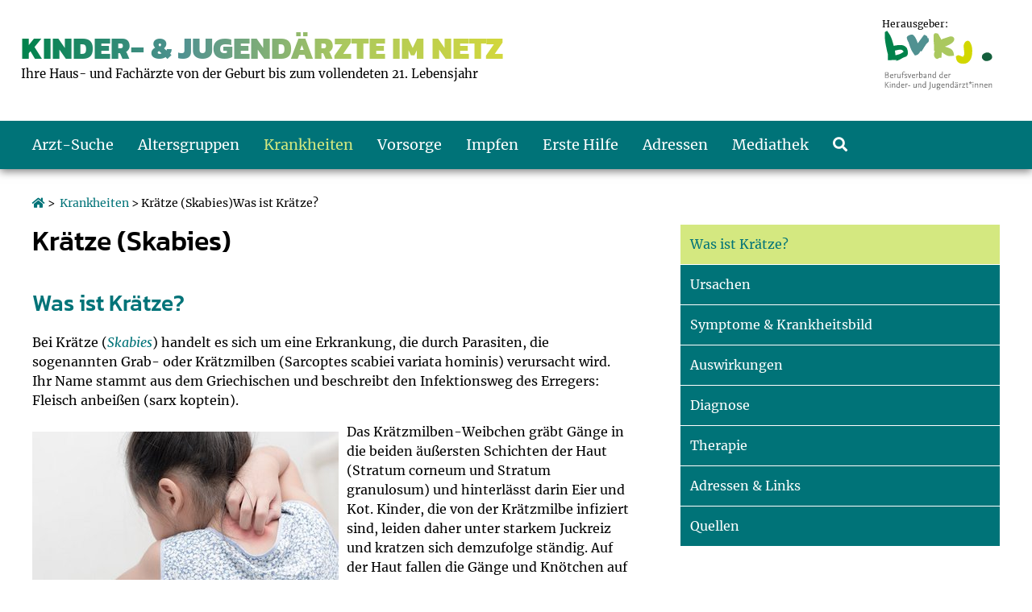

--- FILE ---
content_type: text/html; charset=utf-8
request_url: https://www.kinderaerzte-im-netz.de/krankheiten/kraetze-skabies/was-ist-kraetze/
body_size: 6626
content:
<!DOCTYPE html>
<html dir="ltr" lang="de">
<head>

<meta charset="utf-8">
<!-- 
	This website is powered by TYPO3 - inspiring people to share!
	TYPO3 is a free open source Content Management Framework initially created by Kasper Skaarhoj and licensed under GNU/GPL.
	TYPO3 is copyright 1998-2026 of Kasper Skaarhoj. Extensions are copyright of their respective owners.
	Information and contribution at https://typo3.org/
-->

<base href="https://www.kinderaerzte-im-netz.de/">
<link rel="icon" href="/favicon.ico" type="image/vnd.microsoft.icon">

<meta name="generator" content="TYPO3 CMS">
<meta name="robots" content="index, follow">
<meta name="viewport" content="width=device-width, initial-scale=1.0, maximum-scale=5.0, user-scalable=yes">
<meta name="twitter:card" content="summary">
<meta name="revisit-after" content="3 days">


<link rel="stylesheet" href="/typo3temp/assets/css/d33b7cdc8a8805661b430140d69f9675.css?1708938180" media="all">
<link rel="stylesheet" href="/typo3conf/ext/dpn_glossary/Resources/Public/css/styles.css?1693820404" media="all">
<link rel="stylesheet" href="fileadmin/templates/css/flexslider.css?1669280229" media="screen">
<link rel="stylesheet" href="fileadmin/templates/css/style.css?1762257403" media="screen">
<link rel="stylesheet" href="fileadmin/templates/fontawesome/css/fontawesome-all.css?1519936250" media="screen">
<link rel="stylesheet" href="fileadmin/templates/css/jquery-ui.css?1699451196" media="screen">






<title> Was ist Kr&auml;tze? &raquo;  Kr&auml;tze (Skabies) &raquo;  Kinderkrankheiten, Kinder- und Jugendgesundheit &raquo;  Startseite &raquo; Kinderaerzte-im-Netz</title>
<link rel="canonical" href="https://www.kinderaerzte-im-netz.de/krankheiten/kraetze-skabies/was-ist-kraetze/">
</head>
<body>
<div id="headerrow">
	<div class="headerdata" role="banner">
		
        <div class="kintext">
			<a href="https://www.kinderaerzte-im-netz.de/" title="Kinderaerzte-im-Netz"><p class="kin">
              Kinder- &amp; Jugend&auml;rzte im Netz
          </p></a>
          <p class="kinsub">
            Ihre Haus- und Fach&auml;rzte von der Geburt bis zum vollendeten 21. Lebensjahr
          </p>
      
		</div>
        <a href="https://www.bvkj.de/" target="_blank">
        <div class="bvkj">
			
          <p class="bvkjsub">Herausgeber:</p>
		</div>
        </a>
	</div>
    <div id="navwrapper">
  		<div class="nav" role="navigation">
    		<ul><li><a href="https://www.kinderaerzte-im-netz.de/aerzte/suche.html" target="_blank" title="Link zur Seite: Arzt-Suche">Arzt-Suche</a></li><li class="sub"><a href="/altersgruppen/" title="Link zur Seite: Altersgruppen">Altersgruppen</a><div class="submenu"><ul><li><a href="/altersgruppen/das-erste-jahr/" title="Link zur Seite: Das erste Jahr">Das erste Jahr</a></li><li><a href="/altersgruppen/kleinkinder/" title="Link zur Seite: Kleinkinder">Kleinkinder</a></li><li><a href="/altersgruppen/schulkinder/" title="Link zur Seite: Schulkinder">Schulkinder</a></li><li><a href="/altersgruppen/jugendliche/" title="Link zur Seite: Jugendliche">Jugendliche</a></li></ul></div></li><li class="active"><a href="/krankheiten/" class="active" title="Link zur Seite: Krankheiten">Krankheiten</a></li><li class="sub"><a href="/vorsorge/" title="Link zur Seite: Vorsorge">Vorsorge</a><div class="submenu"><ul><li><a href="/vorsorge/baby-u1-bis-u6/u1-erste-vorsorge/" title="Link zur Seite: Baby: U1 bis U6">Baby: U1 bis U6</a></li><li><a href="/vorsorge/kleinkind-u7-bis-u9/u7-siebte-vorsorge/" title="Link zur Seite: Kleinkind: U7 bis U9">Kleinkind: U7 bis U9</a></li><li><a href="/vorsorge/schulkind-u10-bis-u11/u10-vorsorge-im-grundschulalter/" title="Link zur Seite: Schulkind: U10 bis U11">Schulkind: U10 bis U11</a></li><li><a href="/vorsorge/teenager-j1-bis-j2/j1-wichtige-vorsorge-fuer-jugendliche/" title="Link zur Seite: Teenager: J1 bis J2">Teenager: J1 bis J2</a></li></ul></div></li><li class="sub"><a href="/impfen/" title="Link zur Seite: Impfen">Impfen</a><div class="submenu"><ul><li><a href="/impfen/impfkalender/" title="Link zur Seite: Impfkalender">Impfkalender</a></li><li><a href="/impfen/impfen-wann-und-wie-oft/" title="Link zur Seite: Impfen: Wann und wie oft?">Impfen: Wann und wie oft?</a></li><li><a href="/impfen/was-muss-man-beachten/" title="Link zur Seite: Was muss man beachten?">Was muss man beachten?</a></li><li><a href="/impfen/impfreaktionen/" title="Link zur Seite: Impfreaktionen">Impfreaktionen</a></li><li><a href="/impfen/impfsicherheit/" title="Link zur Seite: Impfsicherheit">Impfsicherheit</a></li><li><a href="/impfen/haeufige-fragen/allgemeine-fragen/" title="Link zur Seite: H&auml;ufige Fragen">H&auml;ufige Fragen</a></li><li><a href="/impfen/recht-auf-impfung/" title="Link zur Seite: Recht auf Impfung">Recht auf Impfung</a></li><li><a href="/impfen/vorsorge-und-impferinnerung/" title="Link zur Seite: Vorsorge- und Impferinnerung">Vorsorge- und Impferinnerung</a></li></ul></div></li><li class="sub"><a href="/erste-hilfe/" title="Link zur Seite: Erste Hilfe">Erste Hilfe</a><div class="submenu"><ul><li><a href="/erste-hilfe/notrufnummern/" title="Link zur Seite: Notrufnummern">Notrufnummern</a></li><li><a href="/erste-hilfe/giftnotruf/" title="Link zur Seite: Giftnotruf">Giftnotruf</a></li><li><a href="/erste-hilfe/hausapotheke/" title="Link zur Seite: Hausapotheke">Hausapotheke</a></li><li><a href="/erste-hilfe/sofortmassnahmen/atembeschwerden/" title="Link zur Seite: Sofortma&szlig;nahmen">Sofortma&szlig;nahmen</a></li><li><a href="/adressen/notdienste/" title="Link zur Seite: Notdienste">Notdienste</a></li></ul></div></li><li class="sub"><a href="/adressen/notdienste/" title="Link zur Seite: Adressen">Adressen</a><div class="submenu"><ul><li><a href="/adressen/notdienste/" title="Link zur Seite: Notdienste">Notdienste</a></li><li><a href="/adressen/sozialpaediatrie/" title="Link zur Seite: Sozialp&auml;diatrie">Sozialp&auml;diatrie</a></li><li><a href="/adressen/gesundheitsaemter/" title="Link zur Seite: Gesundheits&auml;mter">Gesundheits&auml;mter</a></li><li><a href="/adressen/link-tipps/" title="Link zur Seite: Link-Tipps">Link-Tipps</a></li></ul></div></li><li class="sub"><a href="/mediathek/" title="Link zur Seite: Mediathek">Mediathek</a><div class="submenu"><ul><li><a href="/mediathek/bmi-rechner/" title="Link zur Seite: BMI-Rechner">BMI-Rechner</a></li><li><a href="/mediathek/koerpergroessen-rechner/" title="Link zur Seite: K&ouml;rpergr&ouml;&szlig;en-Rechner">K&ouml;rpergr&ouml;&szlig;en-Rechner</a></li><li><a href="/mediathek/blutdruckrechner/" title="Link zur Seite: Blutdruckrechner">Blutdruckrechner</a></li><li><a href="/mediathek/wachstum-rechner/" title="Link zur Seite: Wachstum-Rechner">Wachstum-Rechner</a></li><li><a href="/mediathek/empfehlungen-zum-bildschirmmediengebrauch/" title="Link zur Seite: Empfehlungen zum Bildschirmmediengebrauch">Empfehlungen zum Bildschirmmediengebrauch</a></li><li><a href="/mediathek/hoerlexikon/" title="Link zur Seite: H&ouml;rlexikon">H&ouml;rlexikon</a></li><li><a href="/mediathek/material-zu-den-vorsorgen/" title="Link zur Seite: Material zu den Vorsorgen">Material zu den Vorsorgen</a></li><li><a href="/mediathek/entwicklungskalender/" title="Link zur Seite: Entwicklungskalender">Entwicklungskalender</a></li><li><a href="/mediathek/broschueren-und-informationsflyer/" title="Link zur Seite: Brosch&uuml;ren und Informationsflyer">Brosch&uuml;ren und Informationsflyer</a></li><li><a href="/mediathek/u0-vorsorge/" title="Link zur Seite: U0-Vorsorge">U0-Vorsorge</a></li></ul></div></li><li><a href="/suche/" title="Link zur Suche"><i class="fas fa-search"></i></a></li></ul>
  		</div>
        <div class="mobnav">
          <ul id="menu"><li><a href="/" title="www.meine-hausaerztliche-praxis-app.de">PraxisApp</a></li><li><a href="https://www.kinderaerzte-im-netz.de/aerzte/suche.html" target="_blank" style="background-image: none;" title="Arzt-Suche">Arzt-Suche</a></li><li><a href="/altersgruppen/">Altersgruppen</a><ul><li><a href="/altersgruppen/das-erste-jahr/">Das erste Jahr</a><ul><li><a href="/altersgruppen/das-erste-jahr/der-erste-kontakt/gefuehle-pur/">Der erste Kontakt</a></li><li><a href="/altersgruppen/das-erste-jahr/gesundheitstipps/">Gesundheitstipps</a></li><li><a href="/altersgruppen/das-erste-jahr/fruehgeborene/allgemeines/">Fr&uuml;hgeborene</a></li><li><a href="/altersgruppen/das-erste-jahr/richtige-ernaehrung/allgemeines/">Richtige Ern&auml;hrung</a></li><li><a href="/altersgruppen/das-erste-jahr/babypflege/">Babypflege</a></li><li><a href="/altersgruppen/das-erste-jahr/einschlaftipps/allgemeines/">Einschlaftipps</a></li><li><a href="/altersgruppen/das-erste-jahr/baby-kompass/">Baby-Kompass</a></li></ul></li><li><a href="/altersgruppen/kleinkinder/">Kleinkinder</a><ul><li><a href="/altersgruppen/kleinkinder/gesundheitstipps/">Gesundheitstipps</a></li><li><a href="/altersgruppen/kleinkinder/richtige-ernaehrung/ausgewogene-mischkost/">Richtige Ern&auml;hrung</a></li><li><a href="/altersgruppen/kleinkinder/entwicklung-erziehung/neugierige-kleine-weltentdecker/">Entwicklung &amp; Erziehung</a></li></ul></li><li><a href="/altersgruppen/schulkinder/">Schulkinder</a><ul><li><a href="/altersgruppen/schulkinder/gesundheitstipps/viel-frische-luft-gesunde-ernaehrung/">Gesundheitstipps</a></li><li><a href="/altersgruppen/schulkinder/entwicklung-erziehung/erziehungsstile-unter-der-lupe/">Entwicklung &amp; Erziehung</a></li><li><a href="/altersgruppen/schulkinder/schulprobleme/tipps-fuer-probleme-im-schulalltag/">Schulprobleme</a></li><li><a href="/altersgruppen/schulkinder/kind-computer/leben-im-computer-zeitalter/">Kind &amp; Computer</a></li></ul></li><li><a href="/altersgruppen/jugendliche/">Jugendliche</a><ul><li><a href="/altersgruppen/jugendliche/gesundheitstipps/auch-jugendliche-sollten-zur-vorsorge/">Gesundheitstipps</a></li><li><a href="/altersgruppen/jugendliche/pubertaet/">Pubert&auml;t</a></li><li><a href="/altersgruppen/jugendliche/liebe-sexualitaet/">Liebe &amp; Sexualit&auml;t</a></li><li><a href="/altersgruppen/jugendliche/info-sucht/">Info Sucht</a></li></ul></li></ul></li><li class="active"><a href="/krankheiten/" style="background-image: none;" title="Krankheiten">Krankheiten</a></li><li><a href="/vorsorge/">Vorsorge</a><ul><li><a href="/vorsorge/baby-u1-bis-u6/u1-erste-vorsorge/">Baby: U1 bis U6</a><ul><li><a href="/vorsorge/baby-u1-bis-u6/u1-erste-vorsorge/">U1 &ndash; erste Vorsorge</a></li><li><a href="/vorsorge/baby-u1-bis-u6/u2-zweite-vorsorge/">U2 &ndash; zweite Vorsorge</a></li><li><a href="/vorsorge/baby-u1-bis-u6/u3-dritte-vorsorge/">U3 &ndash; dritte Vorsorge</a></li><li><a href="/vorsorge/baby-u1-bis-u6/u4-vierte-vorsorge/">U4 &ndash; vierte Vorsorge</a></li><li><a href="/vorsorge/baby-u1-bis-u6/u5-fuenfte-vorsorge/">U5 &ndash; f&uuml;nfte Vorsorge</a></li><li><a href="/vorsorge/baby-u1-bis-u6/u6-sechste-vorsorge/">U6 &ndash; sechste Vorsorge</a></li></ul></li><li><a href="/vorsorge/kleinkind-u7-bis-u9/u7-siebte-vorsorge/">Kleinkind: U7 bis U9</a><ul><li><a href="/vorsorge/kleinkind-u7-bis-u9/u7-siebte-vorsorge/">U7 - siebte Vorsorge</a></li><li><a href="/vorsorge/kleinkind-u7-bis-u9/u7a-vorsorge-im-kindergartenalter/">U7a - Vorsorge im Kindergartenalter</a></li><li><a href="/vorsorge/kleinkind-u7-bis-u9/u8-vorsorge-von-kopf-bis-fuss/">U8 - Vorsorge von Kopf bis Fu&szlig;</a></li><li><a href="/vorsorge/kleinkind-u7-bis-u9/u9-vorsorge-im-letzten-kindergartenjahr/">U9 - Vorsorge im letzten Kindergartenjahr</a></li></ul></li><li><a href="/vorsorge/schulkind-u10-bis-u11/u10-vorsorge-im-grundschulalter/">Schulkind: U10 bis U11</a><ul><li><a href="/vorsorge/schulkind-u10-bis-u11/u10-vorsorge-im-grundschulalter/">U10 &ndash; Vorsorge im Grundschulalter</a></li><li><a href="/vorsorge/schulkind-u10-bis-u11/u11-vorsorge-in-einer-wichtigen-schulphase/">U11 &ndash; Vorsorge in einer wichtigen Schulphase</a></li></ul></li><li><a href="/vorsorge/teenager-j1-bis-j2/j1-wichtige-vorsorge-fuer-jugendliche/">Teenager: J1 bis J2</a><ul><li><a href="/vorsorge/teenager-j1-bis-j2/j1-wichtige-vorsorge-fuer-jugendliche/">J1 &ndash; wichtige Vorsorge f&uuml;r Jugendliche</a></li><li><a href="/vorsorge/teenager-j1-bis-j2/j2-bald-erwachsen/">J2 &ndash; bald erwachsen</a></li></ul></li><li><a href="/vorsorge/quellen/">Quellen</a></li></ul></li><li><a href="/impfen/">Impfen</a><ul><li><a href="/impfen/impfkalender/">Impfkalender</a></li><li><a href="/impfen/impfen-wann-und-wie-oft/">Impfen: Wann und wie oft?</a></li><li><a href="/impfen/was-muss-man-beachten/">Was muss man beachten?</a></li><li><a href="/impfen/impfreaktionen/">Impfreaktionen</a></li><li><a href="/impfen/impfsicherheit/">Impfsicherheit</a></li><li><a href="/impfen/haeufige-fragen/allgemeine-fragen/">H&auml;ufige Fragen</a><ul><li><a href="/impfen/haeufige-fragen/allgemeine-fragen/">Allgemeine Fragen</a></li><li><a href="/impfen/haeufige-fragen/fragen-zu-den-empfohlenen-impfungen/">Fragen zu den empfohlenen Impfungen</a></li></ul></li><li><a href="/impfen/recht-auf-impfung/">Recht auf Impfung</a></li><li><a href="/impfen/vorsorge-und-impferinnerung/">Vorsorge- und Impferinnerung</a></li></ul></li><li><a href="/erste-hilfe/">Erste Hilfe</a><ul><li><a href="/erste-hilfe/notrufnummern/">Notrufnummern</a></li><li><a href="/erste-hilfe/giftnotruf/">Giftnotruf</a></li><li><a href="/erste-hilfe/hausapotheke/">Hausapotheke</a></li><li><a href="/erste-hilfe/sofortmassnahmen/atembeschwerden/">Sofortma&szlig;nahmen</a><ul><li><a href="/erste-hilfe/sofortmassnahmen/atembeschwerden/">Atembeschwerden</a></li><li><a href="/erste-hilfe/sofortmassnahmen/bewusstlosigkeit/">Bewusstlosigkeit</a></li><li><a href="/erste-hilfe/sofortmassnahmen/bisswunden/">Bisswunden</a></li><li><a href="/erste-hilfe/sofortmassnahmen/durchfall/">Durchfall</a></li><li><a href="/erste-hilfe/sofortmassnahmen/elektrounfaelle/">Elektrounf&auml;lle</a></li><li><a href="/erste-hilfe/sofortmassnahmen/erbrechen/">Erbrechen</a></li><li><a href="/erste-hilfe/sofortmassnahmen/ertrinken/">Ertrinken</a></li><li><a href="/erste-hilfe/sofortmassnahmen/fieber/">Fieber</a></li><li><a href="/erste-hilfe/sofortmassnahmen/herz-kreislauf-stillstand/">Herz-Kreislauf-Stillstand</a></li><li><a href="/erste-hilfe/sofortmassnahmen/insektenstiche/">Insektenstiche</a></li><li><a href="/erste-hilfe/sofortmassnahmen/schnitt-schuerfwunden/">Schnitt- Sch&uuml;rfwunden</a></li><li><a href="/erste-hilfe/sofortmassnahmen/stauchungen-etc/">Stauchungen etc.</a></li><li><a href="/erste-hilfe/sofortmassnahmen/unterkuehlung/">Unterk&uuml;hlung</a></li><li><a href="/erste-hilfe/sofortmassnahmen/verbrennungen/">Verbrennungen</a></li><li><a href="/erste-hilfe/sofortmassnahmen/vergiftungen/">Vergiftungen</a></li><li><a href="/erste-hilfe/sofortmassnahmen/verschluckte-gegenstaende/">Verschluckte Gegenst&auml;nde</a></li><li><a href="/erste-hilfe/sofortmassnahmen/zeckenstich/">Zeckenstich</a></li></ul></li><li><a href="/adressen/notdienste/">Notdienste</a></li></ul></li><li><a href="/adressen/notdienste/">Adressen</a><ul><li><a href="/adressen/notdienste/">Notdienste</a></li><li><a href="/adressen/sozialpaediatrie/">Sozialp&auml;diatrie</a></li><li><a href="/adressen/gesundheitsaemter/">Gesundheits&auml;mter</a></li><li><a href="/adressen/link-tipps/">Link-Tipps</a><ul><li><a href="/adressen/link-tipps/links-fuer-eltern/">Links f&uuml;r Eltern</a></li><li><a href="/adressen/link-tipps/links-fuer-jugendliche/">Links f&uuml;r Jugendliche</a></li></ul></li></ul></li><li><a href="/mediathek/">Mediathek</a><ul><li><a href="/mediathek/bmi-rechner/">BMI-Rechner</a></li><li><a href="/mediathek/koerpergroessen-rechner/">K&ouml;rpergr&ouml;&szlig;en-Rechner</a></li><li><a href="/mediathek/blutdruckrechner/">Blutdruckrechner</a></li><li><a href="/mediathek/wachstum-rechner/">Wachstum-Rechner</a></li><li><a href="/mediathek/empfehlungen-zum-bildschirmmediengebrauch/">Empfehlungen zum Bildschirmmediengebrauch</a></li><li><a href="/mediathek/hoerlexikon/">H&ouml;rlexikon</a></li><li><a href="/mediathek/material-zu-den-vorsorgen/">Material zu den Vorsorgen</a></li><li><a href="/mediathek/entwicklungskalender/">Entwicklungskalender</a></li><li><a href="/mediathek/broschueren-und-informationsflyer/">Brosch&uuml;ren und Informationsflyer</a></li><li><a href="/mediathek/u0-vorsorge/">U0-Vorsorge</a></li></ul></li></ul>
        </div>
	</div>
</div>
<div id="breadcrumbs" role="navigation" aria-label="Breadcrumb-Navigation der Seitenebenen"><a href="/" title="Link zur Startseite von Kinderaerzte-im-Netz"><i class="fas fa-home"></i></a>&nbsp;&gt;&nbsp; <a href="/krankheiten/" title="">Krankheiten</a> &gt; Kr&auml;tze (Skabies)Was ist Kr&auml;tze?</div>
<div id="content" role="main">
	<div class="main">
      	<a id="topmarker"></a>
        <h1>Kr&auml;tze (Skabies)</h1>
		
    

            <div id="c1651" class="frame frame-default frame-type-textpic frame-layout-0">
                
                
                    



                
                

    
        

    
        <header>
            

    
            
                

    
            <h2 class="">
                Was ist Kr&auml;tze?
            </h2>
        



            
        



            



            



        </header>
    



    


                

    <div class="ce-textpic ce-right ce-intext">
        
            



        

        
                <div class="ce-bodytext">
                    
                    <p>Bei Kr&auml;tze (<dfn title="Skabies" lang="de"><a href="/krankheiten/kraetze-skabies/was-ist-kraetze/#c1651" title="Link zum Glossar-Eintrag: Skabies" class="dpnglossary link">Skabies</a></dfn>) handelt es sich um eine Erkrankung, die durch Parasiten, die sogenannten Grab- oder Kr&auml;tzmilben (Sarcoptes scabiei variata hominis) verursacht wird. Ihr Name stammt aus dem Griechischen und beschreibt den Infektionsweg des Erregers: Fleisch anbei&szlig;en (sarx koptein).</p>
                </div>
            

        
    </div>


                
                    



                
                
                    



                
            </div>

        


    

            <div id="c1652" class="frame frame-default frame-type-textpic frame-layout-0">
                
                
                    



                
                

    
        

    



    


                

    <div class="ce-textpic ce-left ce-intext">
        
            

    <div class="ce-gallery" data-ce-columns="1" data-ce-images="1">
        
        
            <div class="ce-row">
                
                    
                        <div class="ce-column">
                            

        
<figure class="image">
    
            
                    
<img class="image-embed-item" title="&copy; kwanchaichaiudom - Fotolia.com" alt="&copy; kwanchaichaiudom - Fotolia.com" src="/fileadmin/_processed_/7/3/csm_163330909__c__kwanchaichaiudom_-_Fotolia.com__-_Kratzen__Hautausschlag__Jucken_d2b895324d.jpg" width="380" height="253" loading="lazy">


                
        
    
        <figcaption class="image-caption">
            &copy; kwanchaichaiudom - Fotolia.com
        </figcaption>
    
</figure>


    


                        </div>
                    
                
            </div>
        
        
    </div>



        

        
                <div class="ce-bodytext">
                    
                    <p>Das Kr&auml;tzmilben-Weibchen gr&auml;bt G&auml;nge in die beiden &auml;u&szlig;ersten Schichten der Haut (Stratum corneum und Stratum granulosum) und hinterl&auml;sst darin Eier und Kot. Kinder, die von der Kr&auml;tzmilbe infiziert sind, leiden daher unter starkem Juckreiz und kratzen sich demzufolge st&auml;ndig. Auf der Haut fallen die G&auml;nge und Kn&ouml;tchen auf sowie br&auml;unliche Dreiecke, der Vorderleib der Milben. Das Kratzen f&uuml;hrt zudem zu Schuppungen und Hautverletzungen mit Absch&uuml;rfungen. Betroffen sind je nach Alter der Kinder vornehmlich der Kopf und das Gesicht sowie H&auml;nde und F&uuml;&szlig;e, aber die Erkrankung kann sich auch am Bauch oder R&uuml;cken zeigen. 
</p>
<p>Die Kr&auml;tze tritt in allen Altersgruppen auf. In Schwellen- und Entwicklungsl&auml;ndern sind sch&auml;tzungsweise 15% der Bev&ouml;lkerung betroffen. Zahlen f&uuml;r Deutschland sind nicht bekannt. Allerdings sind Menschen, die auf engstem Raum leben, und Obdachlose h&auml;ufiger betroffen als andere. Dar&uuml;ber hinaus beg&uuml;nstigt eine Schw&auml;che der Immunabwehr die Erkrankung. Kinder erkranken daher beispielsweise in Kinderg&auml;rten, Kinderheimen, Einrichtungen f&uuml;r Behinderte oder Krankenh&auml;usern, w&auml;hrend erwachsene Patienten auch im Gef&auml;ngnis oder Altenheim anzutreffen sind. In Fl&uuml;chtlingsunterk&uuml;nften ist das Risiko f&uuml;r Ausbr&uuml;che der Kr&auml;tze gering, da die Asylsuchenden normalerweise keine engen Hautkontakte haben. 
</p>
<p>Kr&auml;tze bedroht zwar normalerweise nicht die Gesundheit der Erkrankten, sie ist jedoch &auml;u&szlig;erst unangenehm und ansteckend.</p>
                </div>
            

        
    </div>


                
                    



                
                
                    



                
            </div>

        


    

            <div id="c1941" class="frame frame-default frame-type-header frame-layout-0">
                
                
                    



                
                
                    

    
        <header>
            

    
            <h2 class="">
                Video: Kr&auml;tzemilben bei Kindern
            </h2>
        



            



            



        </header>
    



                
                
                
                    



                
                
                    



                
            </div>

        


    

            <div id="c1940" class="frame frame-default frame-type-html frame-layout-0">
                
                
                    



                
                
                

    <video id="bvkjvideo" controls preload poster="https://www.kinderaerzte-im-netz.de/fileadmin/video/bvkjvideo.png">
<source src="https://www.kinderaerzte-im-netz.de/fileadmin/video/Scabies.mp4" type="video/mp4">
<source src="https://www.kinderaerzte-im-netz.de/fileadmin/video/Scabies.ogv" type="video/ogg">
</source></source></video>


                
                    



                
                
                    



                
            </div>

        


        <p class="author">Autor/Autoren: &auml;in-red, bvkj Redaktion</p>
        <p class="author">Letzte Aktualisierung: 27.07.2017</p>
	</div>
	<div class="rightContent">
        <div class="rightNav"><div class="rnav"><ul><li class="active"><a href="/krankheiten/kraetze-skabies/was-ist-kraetze/" title="Link zur Seite: Was ist Kr&auml;tze?">Was ist Kr&auml;tze?</a></li><li><a href="/krankheiten/kraetze-skabies/ursachen/" title="Link zur Seite: Ursachen">Ursachen</a></li><li><a href="/krankheiten/kraetze-skabies/symptome-krankheitsbild/" title="Link zur Seite: Symptome &amp; Krankheitsbild">Symptome &amp; Krankheitsbild</a></li><li><a href="/krankheiten/kraetze-skabies/auswirkungen/" title="Link zur Seite: Auswirkungen">Auswirkungen</a></li><li><a href="/krankheiten/kraetze-skabies/diagnose/" title="Link zur Seite: Diagnose">Diagnose</a></li><li><a href="/krankheiten/kraetze-skabies/therapie/" title="Link zur Seite: Therapie">Therapie</a></li><li><a href="/krankheiten/kraetze-skabies/adressen-links/" title="Link zur Seite: Adressen &amp; Links">Adressen &amp; Links</a></li><li><a href="/krankheiten/kraetze-skabies/quellen/" title="Link zur Seite: Quellen">Quellen</a></li></ul></div></div>
        
    </div>
</div>
<div id="footerwrapper">
  	<div class="footer" role="contentinfo">
    	<div class="footertxt">
      		<div class="ftwocol"><div class="fcol">
    

            <div id="c1978" class="frame frame-default frame-type-text frame-layout-0">
                
                
                    



                
                
                    

    



                
                

    <p>Kinder- und Jugend&auml;rzte im Netz</p>
<p><a href="https://www.kinderaerzte-im-netz.de/impressum/" target="_blank">Impressum</a></p>
<p><a href="https://www.kinderaerzte-im-netz.de/datenschutz/" target="_blank">Datenschutz</a></p>
<p><a href="https://www.kinderaerzte-im-netz.de/disclaimer/" target="_blank">Disclaimer</a></p>
<p><a href="/barrierefreiheit/">Barrierefreiheit</a></p>


                
                    



                
                
                    



                
            </div>

        

</div><div class="fcol">
    

            <div id="c1979" class="frame frame-default frame-type-text frame-layout-0">
                
                
                    



                
                
                    

    



                
                

    <p>Weitere Gesundheitsthemen</p>
<p><a href="http://www.frauenaerzte-im-netz.de" title="Frauengesundheit - www.frauenaerzte-im-netz.de" target="_blank" rel="noreferrer">Frauengesundheit</a></p>
<p><a href="http://www.internisten-im-netz.de" title="Innere Medizin - www.internisten-im-netz.de" target="_blank" rel="noreferrer">Allgemeine &amp; Innere Medizin</a></p>
<p><a href="http://www.neurologen-und-psychiater-im-netz.org" title="Neurologie &amp; Psychiatrie - www.neurologen-und-psychiater-im-netz.org" target="_blank" rel="noreferrer">Neurologie &amp; Psychiatrie</a></p>
<p><a href="http://www.lungenaerzte-im-netz.de" title="Lungenheilkunde - www.lungenaerzte-im-netz.de" target="_blank" rel="noreferrer">Lungenheilkunde</a></p>
<p><a href="http://www.hno-aerzte-im-netz.de" title="Hals-Nasen-Ohren-Heilkunde - www.hno-aerzte-im-netz.de" target="_blank" rel="noreferrer">HNO-Heilkunde</a></p>
<p><a href="http://www.anaesthesisten-im-netz.de/" title="An&auml;sthesiologie, Intensivmedizin, Notfallmedizin &amp; Schmerzmedizin - www.anaesthesisten-im-netz.de" target="_blank" rel="noreferrer">An&auml;sthesiologie, Intensivmedizin, Notfallmedizin &amp; Schmerzmedizin</a></p>
<p><a href="https://www.reha-hilft-krebspatienten.de/" title="Onkologische Rehabilitation" target="_blank" rel="noreferrer">Onkologische Rehabilitation www.reha-hilft-krebspatienten.de</a></p>
<p><a href="http://www.kinderaerzte-im-netz.at" target="_blank" rel="noreferrer">Kinderaerzte-im-Netz &Ouml;sterreich</a></p>


                
                    



                
                
                    



                
            </div>

        

</div></div>
    	</div>
	</div>
</div>
<div id="top" class="hide"><i class="pe-7s-angle-up"></i></div>

<script src="fileadmin/templates/js/jquery.min.js?1558596359"></script>
<script src="fileadmin/templates/js/jquery-ui.js?1558090430"></script>
<script src="fileadmin/templates/js/jquery.slicknav.js?1762257122"></script>
<script src="fileadmin/templates/js/jquery.flexslider.js?1669206211"></script>

<!-- Matomo -->
<script type="text/javascript">
  var _paq = window._paq = window._paq || [];
  /* tracker methods like "setCustomDimension" should be called before "trackPageView" */
  _paq.push(["disableCookies"]);
  _paq.push(['trackPageView']);
  _paq.push(['enableLinkTracking']);
  (function() {
    var u="https://matomo.kinderaerzte-im-netz.de/";
    _paq.push(['setTrackerUrl', u+'matomo.php']);
    _paq.push(['setSiteId', '1']);
    var d=document, g=d.createElement('script'), s=d.getElementsByTagName('script')[0];
    g.type='text/javascript'; g.async=true; g.src=u+'matomo.js'; s.parentNode.insertBefore(g,s);
  })();
</script>
<noscript><p><img src="https://matomo.kinderaerzte-im-netz.de/matomo.php?idsite=1&amp;rec=1" style="border:0;" alt=""></p></noscript>
<!-- End Matomo Code --><script >$(window).load(function() {
  $('.flexslider').flexslider({
    animation: "slide",
    animationSpeed: "2000",
    slideshowSpeed: "10000"
  });
});</script ><script>$(".accordion").each(function () {$(this).accordion( {active: false,collapsible: true,heightStyle: "content"})});</script><script type="text/javascript">$(document).ready(function(){$('#menu').slicknav({'label':'',allowParentLinks:'true',prependTo:'.mobnav'});});</script>
</body>
</html>


--- FILE ---
content_type: text/css; charset=utf-8
request_url: https://www.kinderaerzte-im-netz.de/fileadmin/templates/css/style.css?1762257403
body_size: 8356
content:
/* font */
/* kanit-regular - latin */
@font-face {
  font-display: swap; /* Check https://developer.mozilla.org/en-US/docs/Web/CSS/@font-face/font-display for other options. */
  font-family: 'Kanit';
  font-style: normal;
  font-weight: 400;
  src: url('../fonts/kanit-v13-latin-regular.woff2') format('woff2'); /* Chrome 36+, Opera 23+, Firefox 39+, Safari 12+, iOS 10+ */
}

/* kanit-italic - latin */
@font-face {
  font-display: swap; /* Check https://developer.mozilla.org/en-US/docs/Web/CSS/@font-face/font-display for other options. */
  font-family: 'Kanit';
  font-style: italic;
  font-weight: 400;
  src: url('../fonts/kanit-v13-latin-italic.woff2') format('woff2'); /* Chrome 36+, Opera 23+, Firefox 39+, Safari 12+, iOS 10+ */
}

/* kanit-500 - latin */
@font-face {
  font-display: swap; /* Check https://developer.mozilla.org/en-US/docs/Web/CSS/@font-face/font-display for other options. */
  font-family: 'Kanit';
  font-style: normal;
  font-weight: 500;
  src: url('../fonts/kanit-v13-latin-500.woff2') format('woff2'); /* Chrome 36+, Opera 23+, Firefox 39+, Safari 12+, iOS 10+ */
}

/* kanit-500italic - latin */
@font-face {
  font-display: swap; /* Check https://developer.mozilla.org/en-US/docs/Web/CSS/@font-face/font-display for other options. */
  font-family: 'Kanit';
  font-style: italic;
  font-weight: 500;
  src: url('../fonts/kanit-v13-latin-500italic.woff2') format('woff2'); /* Chrome 36+, Opera 23+, Firefox 39+, Safari 12+, iOS 10+ */
}

/* kanit-600 - latin */
@font-face {
  font-display: swap; /* Check https://developer.mozilla.org/en-US/docs/Web/CSS/@font-face/font-display for other options. */
  font-family: 'Kanit';
  font-style: normal;
  font-weight: 600;
  src: url('../fonts/kanit-v13-latin-600.woff2') format('woff2'); /* Chrome 36+, Opera 23+, Firefox 39+, Safari 12+, iOS 10+ */
}

/* kanit-600italic - latin */
@font-face {
  font-display: swap; /* Check https://developer.mozilla.org/en-US/docs/Web/CSS/@font-face/font-display for other options. */
  font-family: 'Kanit';
  font-style: italic;
  font-weight: 600;
  src: url('../fonts/kanit-v13-latin-600italic.woff2') format('woff2'); /* Chrome 36+, Opera 23+, Firefox 39+, Safari 12+, iOS 10+ */
}

/* kanit-700 - latin */
@font-face {
  font-display: swap; /* Check https://developer.mozilla.org/en-US/docs/Web/CSS/@font-face/font-display for other options. */
  font-family: 'Kanit';
  font-style: normal;
  font-weight: 700;
  src: url('../fonts/kanit-v13-latin-700.woff2') format('woff2'); /* Chrome 36+, Opera 23+, Firefox 39+, Safari 12+, iOS 10+ */
}

/* kanit-800 - latin */
@font-face {
  font-display: swap; /* Check https://developer.mozilla.org/en-US/docs/Web/CSS/@font-face/font-display for other options. */
  font-family: 'Kanit';
  font-style: normal;
  font-weight: 800;
  src: url('../fonts/kanit-v13-latin-800.woff2') format('woff2'); /* Chrome 36+, Opera 23+, Firefox 39+, Safari 12+, iOS 10+ */
}

/* kanit-900 - latin */
@font-face {
  font-display: swap; /* Check https://developer.mozilla.org/en-US/docs/Web/CSS/@font-face/font-display for other options. */
  font-family: 'Kanit';
  font-style: normal;
  font-weight: 900;
  src: url('../fonts/kanit-v13-latin-900.woff2') format('woff2'); /* Chrome 36+, Opera 23+, Firefox 39+, Safari 12+, iOS 10+ */
}
/* merriweather-regular - latin */
@font-face {
  font-display: swap; /* Check https://developer.mozilla.org/en-US/docs/Web/CSS/@font-face/font-display for other options. */
  font-family: 'Merriweather';
  font-style: normal;
  font-weight: 400;
  src: url('../fonts/merriweather-v30-latin-regular.woff2') format('woff2'); /* Chrome 36+, Opera 23+, Firefox 39+, Safari 12+, iOS 10+ */
}

/* merriweather-italic - latin */
@font-face {
  font-display: swap; /* Check https://developer.mozilla.org/en-US/docs/Web/CSS/@font-face/font-display for other options. */
  font-family: 'Merriweather';
  font-style: italic;
  font-weight: 400;
  src: url('../fonts/merriweather-v30-latin-italic.woff2') format('woff2'); /* Chrome 36+, Opera 23+, Firefox 39+, Safari 12+, iOS 10+ */
}

/* merriweather-700 - latin */
@font-face {
  font-display: swap; /* Check https://developer.mozilla.org/en-US/docs/Web/CSS/@font-face/font-display for other options. */
  font-family: 'Merriweather';
  font-style: normal;
  font-weight: 700;
  src: url('../fonts/merriweather-v30-latin-700.woff2') format('woff2'); /* Chrome 36+, Opera 23+, Firefox 39+, Safari 12+, iOS 10+ */
}

/* merriweather-700italic - latin */
@font-face {
  font-display: swap; /* Check https://developer.mozilla.org/en-US/docs/Web/CSS/@font-face/font-display for other options. */
  font-family: 'Merriweather';
  font-style: italic;
  font-weight: 700;
  src: url('../fonts/merriweather-v30-latin-700italic.woff2') format('woff2'); /* Chrome 36+, Opera 23+, Firefox 39+, Safari 12+, iOS 10+ */
}

/* merriweather-900 - latin */
@font-face {
  font-display: swap; /* Check https://developer.mozilla.org/en-US/docs/Web/CSS/@font-face/font-display for other options. */
  font-family: 'Merriweather';
  font-style: normal;
  font-weight: 900;
  src: url('../fonts/merriweather-v30-latin-900.woff2') format('woff2'); /* Chrome 36+, Opera 23+, Firefox 39+, Safari 12+, iOS 10+ */
}

/* merriweather-900italic - latin */
@font-face {
  font-display: swap; /* Check https://developer.mozilla.org/en-US/docs/Web/CSS/@font-face/font-display for other options. */
  font-family: 'Merriweather';
  font-style: italic;
  font-weight: 900;
  src: url('../fonts/merriweather-v30-latin-900italic.woff2') format('woff2'); /* Chrome 36+, Opera 23+, Firefox 39+, Safari 12+, iOS 10+ */
}


html{scroll-padding-top: 230px;}
html,body{-moz-font-smoothing:antialiased;-webkit-font-smoothing:antialiased;-moz-osx-font-smoothing:grayscale;}
*{outline:none}
body{margin:0;padding:0;overflow:scroll;font-family: 'Merriweather';font-weight: normal;font-size:16px;line-height:24px;overflow-x:hidden;color:#000;hyphens: auto;-webkit-hyphens: auto;}
h1,h2,h3,h4,h5{font-family: 'Kanit';font-weight:500;margin:0 0 20px;padding:0;color:#000;}
h1{font-size:34px;line-height:40px;}
h2{font-size:28px;line-height:34px;color:#007378;padding-top:20px}
h3{font-size:23px;line-height:29px;color:#000000;padding-top:20px}
h4{font-size:20px;line-height:26px;color:#007378;padding-top:20px}
h5 {font-size:16px;}
h5 a{background-color:#000000;color:#ffffff;height:20px; padding: 10px 0 10px 25px;}
h5 a::after{font-family:'Pe-icon-7-stroke';content:"\e684";font-size:49px;font-weight:700;vertical-align:middle;position:relative;left:-8px}
:focus-within{outline:none;}
.mobnav{display:none;}
.ttext {color:#000000}
.image-caption {
  font-size: 12px;
  line-height:17px;
  color: #aaa;
  font-weight: normal;
  padding-top:5px;
}
.news-img-caption {font-size: 12px!important;padding: 3px 0 0 0!important;margin: 0!important;}
img.image-embed-item {padding-top: 12px;}
.main p{padding:0;margin:0 0 15px;}
a{color:#007378;text-decoration:none}
a:hover,a:active,a:focus-within{color:#007378;text-decoration:underline}
.mainfull p a:focus-within, .main p a:focus-within, .mainfull ul li a:focus-within, .main ul li a:focus-within {
  background: #007378;
  color: #fff !important;
  padding: 0 3px;
}
hr{border:none;border-bottom:solid 1px;margin-bottom:20px}

.main .formu input{border-radius:0;width: calc(100% - 10px);height: 40px;border:none;background-color: #EEF8F8;padding-left: 10px;}
.main .formu input[type="text"], .main .formu input[type="email"] {width: calc(100% - 10px)!important;height: 40px;border:none;background-color: #EEF8F8;padding-left: 10px;}
.main .formu input[type="text"]:focus-within, .main .formu input[type="email"]:focus-within {
  border: 1px solid #007378 !important;
  width: calc(100% - 12px) !important;
}
.main .formu input.mf-submit {background-color: #007378;text-transform:uppercase;font-size:18px;font-weight: 600;color:#ffffff}
.main .formu input.mf-submit:hover, .main .formu input.mf-submit:focus-within {
  background-color: #D4E880;
  color: #007378;
}
.main .formu table, td, th {border: 0px solid #cccccc;width: auto;}
.main .formu input[type="checkbox"] {
  float: left;
  display: block;
  width: 20px;
  margin-right: 10px;
}
.main .formu table tr td:focus-within:has(> input[type="checkbox"]) {
  border: solid 1px #007378;
}
table, td, th {border: 0px solid #cccccc;}
td {padding: 5px;}
/* Tabellen Formate */
table.tdgrey {
  width: 100%;
  border-collapse: collapse;
}	
table.tdgrey th {
  font-weight: bold;
  text-align: left;
  padding: 10px;
}
table.tdgrey tr {
  border-bottom: 1px dotted #000;
}
table.tdgrey tr:nth-child(even) {background-color: #EEF8F8;}
table.tdgrey td{padding:5px;text-align:left;}

/* ende */
img {
  width: 100%;
  height: auto;
  max-width: 100%;
  vertical-align: middle;
}
.teaser_icon img {
  width: 16px;
}
.main ol, .main ul {
  padding: 0 0 0 25px;
}
.main ol li, .main ul li {
  line-height: 23px;
  padding: 0;
  margin: 0 0 15px;
  color: #000000;
}
.news-single .teaser-text {
    font-size: 16px!important;
    line-height:24px!important;
    color: #000!important;
    font-weight: bold!important;
}

/* Header */
#headerrow{position:fixed;width:100%;z-index:100;top: 0;background:#fff;box-shadow: 0px 3px 10px rgba(0,0,0,0.5);-webkit-box-shadow: 0px 3px 10px rgba(0,0,0,0.5);}
.headerdata {
  width: 96%;
  height: 130px;
  margin: 10px auto;
  position: relative;
  overflow: hidden;
}
.kintext {
  max-width: 600px;
  float: left;
  overflow: hidden;
  margin: 30px 0 0 0;
}
.kin {
  background-image: linear-gradient(90deg,#00824B,#509191,#AAC85F,#D2D73C);
  -webkit-background-clip: text;
  -webkit-text-fill-color: transparent;
  font-size: 38px;
  font-family: 'Kanit';
  font-weight: 800;
  margin: 0;
  padding: 0;
  text-transform: uppercase;
  line-height: 40px;
}
.kinsub {
  font-size: 15px;
  line-height: 24px;
  margin:0;
  padding:0;
  color:#000;
}
.bvkj {
  background: 10px center / cover no-repeat url("/fileadmin/templates/gfx/bvkj_logo.svg");
  width: 200px;
  height: 100px;
  position: absolute;
  right: 0;
  padding-top: 10px;
  top: 10px;
}
.bvkjsub {
  font-size: 12px;
  line-height: 0px;
  margin: 0;
  padding: 0 0 0 40px;
  color:#000000;
}
.headerdata a:focus-within .bvkj {
  border: 1px solid #007378;
}
/*-------------------------------------------------------*/

/* Content */
#breadcrumbs {
  width: 100%;
  max-width: 1200px;
  margin: 10px auto;
  font-size: 14px;
  margin-top: 240px;
}
#breadcrumbs a {
  font-size: 14px;
}
#contentstart {
  width: 100%;
  margin: 40px auto 30px auto;
  overflow: hidden;
  position: relative;
}
#content {
  width: 100%;
  max-width: 1200px;
  margin: 15px auto -40px auto;
  overflow: hidden;
  position: relative;
}
.mainstart {
  width: 100%;
  margin: 0 auto;
  min-height: 400px;
  position: relative;
  overflow:hidden;
}

.main {
  width: 62%;
  margin-right: 5%;
  float: left;
  overflow: hidden;
  position: relative;
  margin-bottom: 20px;
  min-height: 500px;
}
.rightContent {
  width: 33%;
  float: right;
  overflow: hidden;
  position: relative;
}
.mainfull {
  width: 100%;
  float: left;
  overflow: hidden;
  position: relative;
  margin-bottom: 20px;
  min-height: 500px;
}
.subp {
  max-width: 1200px;
  margin: 0 auto;
  min-height: 800px;
  overflow: hidden;
  display: flex;
  justify-content: space-between;
  position: relative;
}

.frame {
  margin: 0 0 0 0;
}
.author{color:#888;font-size:13px;line-height:18px;margin:0 0 5px !important;}
.author:first-of-type {
  margin-top: 20px !important;
}
/*------------------------------------------------------------------------------*/

/* +++++++++++++ Hauptnavigation NEU ++++++++++++++ */
/* Haupt-Navigation */
#navwrapper {
  width: 100%;
  z-index: 500;
  transform: translate3d(0,0,0);
  background-color: #007378;
  margin: 0 auto;
}
.nav {
    position: relative;
    min-height: 60px;
}
.nav ul {
    margin: 0 auto;
    padding: 0;
    list-style: none;
    max-width: 1200px;
}
.submenu {
    max-width: none;
    width: 100%;
    position: absolute;
    top: 60px;
    right: 0;
    background-color: #007378;
    transition: max-height 600ms ease;
    max-height: 0px;
    overflow: hidden;
    box-shadow: 0 6px 5px rgba(0,0,0,0.3) inset;
}
/*.header .active, .header .sub {
    height: 70px;
}
.header ul li ul li.active {height:unset;}*/
.nav ul li {
  font-size: 18px;
  line-height: 60px;
  float: left;
  padding: 0 30px 0 0px;
  margin: 0;
  text-decoration: none;
  overflow: visible;
  list-style: none;
}

.nav li a {
  text-decoration: none;
  color: #fff;
  transition: 300ms ease;
  font-weight: normal;
}
.nav li a.active{color:#D4E880;/*border-bottom: 2px solid #f2940a;padding-bottom: 3px;*/}
.nav ul li.sub:hover {cursor:pointer;cursor:hand;}
.nav ul li.sub:hover a, .nav ul li:hover a, .nav ul li:focus-within a {color:#D4E880;}
.nav ul li:hover .submenu {
    height: auto;
    max-height: 500px;
    
}
.nav ul li:hover .submenu, .nav ul li:focus-within .submenu {
  height: auto;
  max-height: 300px;
  padding: 0 0 20px 0;
  background: #1c7277;
  overflow-y: scroll;
}
.nav ul li ul li {
  font-weight: 200;
  line-height: 25px;
  padding: 15px 0 15px 0;
  width: 60%;
  border-bottom: 1px solid rgba(255,255,255,0.3);
  text-align: left;
  margin: 0 auto;
  display: block;
  float: none;
}
.nav ul li ul li a{text-decoration:none;color:#fff !important;text-transform:none;font-weight:normal;}
.nav ul li ul li a:hover, .nav ul li ul li:focus-within a, .nav ul li ul li a.active {
    color: #D4E880 !important;
    border-bottom: none!important;
    padding: unset;
}
.nav ul li ul li:hover, .nav ul li ul li.active {border-bottom: 1px solid rgba(255,255,255,0.3);}
.submenu ul {
  display: block;
  margin: 0 auto;
  width: 100%;
}
.submenu ul li {font-size:16px;}
.level3 {
    display: block;
    overflow: hidden;
}
.level3 ul {
    display: block;
    overflow: hidden;
  	padding-bottom: 5px;
}
.level3 ul li::before {
    display: none;
}
.level3 ul li {
    display: block;
    float: unset;
    width: 100% !important;
    padding: 0 0 0 15px !important;
    font-size: 14px;
}

.fixed,#mobnav {display:none;z-index:600;position:relative;}
.fixed{position:fixed;overflow:hidden;width:100%;top:0;}
#menu{display:none;}
/* ++++++++++++++++++++++++++++++++++++++++++++++++++++++++++++++++++++++++++++++ */

/* Content Navigation */
.rightNav{overflow:hidden;}
.rnav{width:auto;height:auto;overflow:hidden;margin-bottom: 20px;}
.rnav ul{width:100%;height:auto;display:block;margin:0;padding:0;list-style:none}
.rnav ul li{background-color: #007378;border-bottom:1px solid #ffffff;text-align:left;margin:0;}
.rnav li a{padding: 12px;text-decoration:none;color:#fff;display:block;font-size: 16px;line-height: 25px;}
.rnav ul li:last-child{border-bottom:none}
.rnav li:hover, .rnav li:focus-within, .rnav li.active {background-color: #d4e880;}
.rnav ul li:hover a, .rnav ul li:focus-within a, .rnav ul li.active a{color:#007378;}
.rnav ul li ul {padding: 0 0 0 0;background: #f6fae6;}
.rnav ul li ul li {background:#f6fae6;list-style: none; padding: 4px 0 0 0;border-bottom:1px solid #fff}
.rnav ul li ul li:hover, .rnav ul li ul li:focus-within, .rnav ul li ul li.active {background: #e5f3ac;}
.rnav ul li ul li ul {margin-left: 0;}
.rnav ul li ul li ul a {margin-left: 15px;}
.rnav ul li ul li a {padding: 6px 25px 5px 25px;font-size:15px;line-height: 24px;}
.rnav ul li ul li:hover a, rnav ul li ul li:focus-within a, .rnav ul li ul li.active a, .rnav ul li ul li.focus a {text-decoration: none;border-bottom:none;padding: 6px 25px 5px 25px;}
.rnav ul li ul li.active ul li a { text-decoration: none;}
.rnav ul li ul li.active ul li a:hover, .rnav ul li ul li.active ul li a:focus-within, .rnav ul li ul li.active ul li.active a {text-decoration: none;}


/* -------------------------------------------------------------------------------*/

/* DOCSEARCH */

#docsearch {
    margin: 23px auto 30px 0;
    background-color: #D4E880;
    padding: 60px 170px 50px 170px;
    color: #000;
    
}
#docsearch h3 {
    font-weight: 600;
    font-size: 32px;
    display: block;
    text-align: center;
    color: #007378;
    line-height: 38px;
}
#docsearch p {
    font-weight: 400;
    font-size: 17px;
    display: inline-block;
    padding-right: 10px;
}
#docsearch .field {
    height: 40px;
    width: 82%;
    border: none;
    padding: 10px;
    font-size: 17px;
    color: #000;
    font-family: 'Merriweather'
}

#docsearch .button {
    height: 60px;
    width: 15%;
    background-color: #007378;
    border: none;
    color: #fff;
    font-size: 18px;
    font-weight:600;
    text-transform:uppercase;
    display: inline-block;
    font-family: 'Kanit';
}
#docsearch .docselect {
    margin-top: 10px;
}
#docsearch input:focus-within {
  border:solid red 1px;
}
.docselect:focus-within {
  border: solid red 1px;
}
#docsearch .docselect .doccheckbox {
    -webkit-appearance: radio;
}
#docsearch p {
    font-weight: 400;
    font-size: 18px;
    display: inline-block;
    padding-right: 10px;
}
#docsearch .docselect .doccheckbox {
    -webkit-appearance: radio;
}
#docsearch fieldset {border:none;}
/*---------------------------------------------------------------------------*/



#mobnav{display:none;position:relative;-webkit-box-shadow:0 3px 5px 0 rgba(0,0,0,0.55);-moz-box-shadow:0 3px 5px 0 rgba(0,0,0,0.55);box-shadow:0 1px 4px 0 rgba(0,0,0,0.35)}
#menu{display:none}
.slicknav_menu > ul{overflow:hidden;max-height:300px;overflow-x:hidden;overflow-y:auto}

/* Slider */
#headerimage {
  margin: 190px 0 0 0;
  position: relative;
}
#headerimagestart {
  margin: 190px 0 120px 0;
  position: relative;
}
.flexslider {
    width: 100%;
    margin: 0;
  overflow:hidden;
}
.sliderow {
  position: relative;
  max-height: 500px;
  background-color: #d8e2f1;
}
.flexslider .slides img {
  width: 100%;
  display: block;
  max-height: 500px;
  height: auto;
  max-width: 1439px;
}
.slidemsg {
  position: absolute;
  top: 10%;
  width: 100%;
}
.slidetextwrapper {
  position: relative;
  width: 100%;
  max-width: 1200px;
  margin: 0 auto;
}

.slidetextwrapper .slidetxtcontent {
  position: relative;
  float: right;
  margin-right: 50px;
}

.slidetextwrapper .slidetxtcontent .hpalogo {
  width:450px !important;
}
.slidetext {
  margin: 20px 0 0 40px;
}
.slidetext h2 {
  font-size: 45px;
  line-height: 52px;
  color: #00519E;
  font-weight: 500;
}
.slidetext h2 strong{
  color: #00AEEF;
  font-weight: 500;
}
.slidetext p {
  font-size: 28px;
  color: #00AEEF;
  margin: 0;
  font-weight: 500;
}

.flex-control-nav {
    bottom: 5px;
    position: absolute;
}
/* DCE KiN Kacheln Startseite */
#tiles {
  background: #eeeeee;
  padding-top: 204px;
  height: 450px;
  width: 100%;
  overflow: hidden;
  display: flex;
  justify-content: space-between;
  flex-wrap: wrap;
}
.tilelink {
  display: inline-block;
  width: 25%;
  overflow: hidden;
  position: relative;
  margin: 0;
}
.tile {
  height: 450px;
  width:100%;
}
.tile img {
  margin: 0;
  position: absolute;
  top: 50%;
  left: 50%;
  transform: translate(-50%, -50%);
   
  animation-duration: 3s;
  animation-fill-mode: forwards;
  
  width:0;
  max-width:420px;
  max-height:420px;
}
.tileimage0 {animation-name: scale0;animation-delay: 0s;}
.tileimage1 {animation-name: scale1;animation-delay: 1s;}
.tileimage2 {animation-name: scale2;animation-delay: 2s;}
.tileimage3 {animation-name: scale3;animation-delay: 3s;max-width:420px;max-height:420px;}
@keyframes scale0 {
  0%   {width:0;}
  100% {width: 100%;}
}
@keyframes scale1 {
  0%   {width:0;}
  100% {width: 100%;}
}
@keyframes scale2 {
  0%   {width:0;}
  100% {width: 100%;}
}
@keyframes scale3 {
  0%   {width:0;}
  100% {width: 100%;}
}
.tiletext {
  position: absolute;
  bottom: 0;
  color: #fff;
  width: calc(100% - 60px);
  padding: 30px;
  margin: 0;
  background: rgba(0,0,0,0.2);
  font-size:24px;
}
.tiletext:hover {
  background: rgba(0,0,0,0.3);
}
.tilelink:focus-within .tiletext {
  background: rgba(0,0,0,0.3);
}
/* ENDE DCE KiN Kacheln Startseite */
/* DCE Text-Bild Teaser horizontal */
.imgrow {
    width: 100%;
    overflow: hidden;
    display: flex;
    margin-bottom: 30px;
    flex-wrap:wrap;
    margin-top: 30px;
}
.coltxtl {
    display: inline-block;
    width: 49%;
    margin-right: 2%;
}
.coltxtr {
    display: inline-block;
    width: 49%;
    margin-left: 2%;
}

.colbgimg {
    width: 49%;
    background: no-repeat;
    background-size: contain;
    background-position-x: center;
    background-position-y: center;
}
.blockbutton{display:block;background:#007378;color:#fff;padding:10px 20px;margin-top:10px;font-weight: 600;}
.blockbutton:hover, .blockbutton:focus-within{color:#fff;}
i.fab {
  font-size: 30px;
  padding-right: 10px;
  vertical-align: sub;
  line-height: 30px;
}
/* ++++++++++++++++++++++++++++++++++++++++ */

/* DCE Bild-Teaser Startseite */

.imageblock {
  width: 100%;
  overflow:hidden;
}
.blockimage {
  min-height: 400px;
  width: 100%;
  float: right;
  background-repeat: no-repeat;
  -webkit-background-size: cover;
  background-position-x: center;
  background-position-y: center;
}
.imageblocktxt {
  max-width: 1200px;
  margin: 0 auto;
  position: relative;
  height: 400px;
}
.blocktxt {
  margin: 0;
  position: absolute;
  top: 50%;
  left: 50%;
  transform: translate(-50%, -50%);
  text-align: center;
}
.imageblocktxt h2, .imageblocktxt p{
  color:#fff;
}

.imageblocktxt a.more.button {
  font-family: 'Kanit';
  font-weight: 5old;
  color: #fff;
  border-radius: 2px;
  position: relative;
  margin: 0 auto 20px auto;
  max-width: 100px;
  display: block;
  width: 100%;
  text-align: center;
  border: solid 1px #fff;
  padding: 10px;
}
.blur {
  backdrop-filter: blur(10px);
}

/* DCE ICON-TEASER */
.teaser {
  width: 100%;
  overflow: hidden;
  display: flex;
  justify-content: space-between;
  flex-wrap: wrap;
}
.iconteaser {
  width: 250px;
  background: #fff;
  -webkit-box-shadow: 0px 0px 10px rgba(0,0,0,0.3);
  box-shadow: 0px 0px 10px rgba(0,0,0,0.3);
  border-radius: 25px;
  margin: 10px;
  height: 250px;
  position: relative;
}
.iconteaser:hover, .iconteaser:focus-within {
  background: #007378;
  color: #fff !important;
}
.iconblock {
  text-align: center;
  margin: 0;
  position: absolute;
  top: 50%;
  left: 50%;
  transform: translate(-50%, -50%);
  width: calc(100% - 30px);
  
}
.iconblock p {margin-top:0;}
.iconblock p i {
  font-size: 70px;
}
.iconblock p.icontext {
  font-size: 22px;
  font-weight: 500;
  margin-bottom:0;
}
/* DCE Bild-Kacheln */
.imgteaser {
  width: 31%;
  background: #fff;
  position: relative;
  overflow: hidden;
  border-radius: 25px;
}

.imgteaser:hover, .imgteaser:focus-within {
  background: #007378;
  color: #fff !important;
}
.imgteaser img {
  width: 100%;
  height: auto;
  filter: blur(2px) brightness(50%);
}

.imgteaser:hover img, .imgteaser:focus-within img {filter: blur(0) brightness(100%);}
.imgblock {
  text-align: center;
  margin: 0;
  position: absolute;
  top: 50%;
  left: 50%;
  transform: translate(-50%, -50%);
  width: calc(100% - 30px);
}
.imgblock p {
  margin-top: 0;
  color: #fff;
  font-size: 28px;
  font-weight: 500;
  font-family: 'Kanit';
}

.imgblock p.imgtext {
  font-size: 22px;
  line-height:30px;
  font-weight: normal;
  margin-bottom: 0;
  font-family: 'Merriweather';
}
/* DCE Teaser-Box */
.teaserbox {
  width: 100%;
  display: flex;
  justify-content: space-between;
  flex-wrap: wrap;
}
.tlink {
  width: 47.5%;
  position: relative;
  overflow: hidden;
}
.tlink:hover, .tlink:focus-within {
  text-decoration: none;
}
.tbox{overflow:hidden;}
.tlink:focus-within {
  background: #ededed;
}
.tbox img {
  margin-bottom: 15px;
}
/* Gridelements */
.standardrow {
  max-width: 1200px;
  margin: 0 auto 50px auto;
  position: relative;
  overflow: hidden;
}
/* Gridelements News*/
.newsrow {
  background: #EEF8F8;
  width: 100%;
  margin: 0 auto 30px auto;
  position: relative;
  overflow: hidden;
  padding: 60px 0 30px 0;
}
.newsrow .news {
  max-width: 1200px;
  position: relative;
  overflow: hidden;
  margin: 0 auto;
}
.newsrow .news .news-list-view {
  display: flex;
  justify-content: space-between;
  flex-wrap: wrap;
}
.newsrow .news .news-list-view .article{
  display: inline-block;
  width: 31%;
  overflow: hidden;
  position: relative;
  margin: 0 0 30px 0;
  background:#fff;
    
}
.newsrow .news .article .news-img-wrap {
  float: unset;
  margin: 0;
  background: #fff;
}
.newsrow .news .article .news-img-wrap a {
  display: block;
  float: unset;
  padding: 0;
  border: none;
  background: #fff;
}
.newsrow .news .article .news-img-wrap img {
  width: 100%;
  height: auto;
}

.newsrow .newstext {text-align:center;}

.newsrow h3 a, .newsrow .news-list-date {color:#000;font-weight:500;font-family: 'Kanit';font-size: 22px;line-height:26px}

.archivbutton {
  background: #007378;
  color: #fff;
  font-size: 18px;
  padding: 12px 60px;
  margin: 0 auto;
  text-align: center;
  width: 150px;
  display: block;
  font-family: 'Kanit';
  text-transform: uppercase;
  font-weight: 600;
}
.archivbutton:hover, .archivbutton:focus-within {
  background: #D4E880;
  color: #007378;
  text-decoration: none;
}
/* Gridelements Blue*/
.bluerow {
  background: #EEF8F8;
  width: 100%;
  margin: 0 auto 30px auto;
  position: relative;
  overflow: hidden;
  padding: 60px 0;
}
.bluerowcontent{
  max-width: 1200px;
  position: relative;
  overflow: hidden;
  margin: 0 auto;
}
/* Gridelements 2Col*/
.twocol {
  width: 100%;
  display: flex;
  justify-content: space-between;
  flex-wrap: wrap;
  margin: 50px auto 30px auto;
  max-width: 1200px;
}
.lcol{width:65.5%;}
.rcol{width:31%;}

/* NEWS */
.news .article h2 {
  text-transform: none;
  font-size: 23px;
  margin: 0;
}
.news .article h3 {
  margin: 15px 0 8px 0;
}
.page-navigation ul li {line-height: 23px;}
.news .page-navigation ul {line-height: 23px;}
/* Paginator */
.f3-widget-paginator {
  margin: 0;
  padding: 0 !important;
}
.page-navigation ul {
  float: right;
}
ul.f3-widget-paginator li {
  display: inline-block;
  padding: 0 2px;
  background: none;
}
.f3-widget-paginator li {
  margin-right: 10px;
  display: inline-block;
}
ul.f3-widget-paginator li a {
  display: block;
}


/* News Paginator */
.news .f3-widget-paginator {
  margin: 0;
  padding: 0;
}
.news .page-navigation ul {
  float: right;
}
.news ul.f3-widget-paginator li {
  display: inline-block;
  padding: 0 2px;
  background: none;
}
.news .f3-widget-paginator li {
  margin-right: 10px;
  display: inline-block;
}
.news ul.f3-widget-paginator li a {
  display: block;
}
.newsblock {width: 49.9%;padding: 0 0 0 0;float: left;overflow: hidden;}
.newsblock:last-child{padding: 0 0 0 0 ;float:right; border-left:1px solid #ffffff;}
/* Bereich Aktuelles */
.actrow {overflow: hidden;margin: 0 auto 55px auto;max-width: 1170px;width: 98%;display: -ms-grid;-ms-grid-columns: 33% 42% 25%;display: grid;grid-template-columns: 33% 42% 25%;}

.finnews .news {position: absolute;bottom: 0;color: #fff !important;background: #2272ad;}
.presscol h2 {
  color: #fff;
  font-size: 24px;
  font-weight: 500;
  text-transform: uppercase;
}
.pressemeldung .header p {
  margin: 0;
}
.pressemeldung .header p a {
  color: #fff;
}

.pressemeldung .header p a:hover, .pressemeldung .header p a:focus-within {
  color: rgb(212, 232, 128);
  text-decoration: none;
}

.rss_newsitems {background-color: #2272ad;padding: 5%;color: #ffffff;position: absolute;bottom: 0;}
.rss_newsitems a{color: #ffffff;font-size:18px;text-transform: none;}
.starttopnews {background-color: #f3f3f3;min-height: 475px;display: inline-block;-ms-grid-column: 2;}
.rss_newsitems {margin:0 0 15px;}

.news-list-view.newscol {
  width: 100%;
  overflow: hidden;
  display: flex;
  justify-content: space-between;
  flex-wrap: wrap;
}
.aktuelles {
  display: inline-block;
  width: 30%;
  overflow: hidden;
  position: relative;
  margin: 0 0 30px 0;
  background: #fff;
}
.newsblock img {
  width: 100%;
  height: auto;
}
.newstext {
  padding: 20px 20px 20px 20px;
  margin: 0 0 60px 0;
}
.news-list-view.newscol .news-list-date {
  font-size: 14px;
  font-family: 'Kanit';
  font-weight:600;
}
.news .footer {
  clear: both;
  padding: 10px 0 0 0;
  border-top: 1px solid #eee;
  margin: 15px 0 0 0;
  color: #888;
}
.news .footer p {
  line-height: 20px;
  margin: 0;
  padding: 0;
}
.aktuelles p, .bvfmedien p  {margin:0 0 15px;}
.aktuelles h2, .bvfmedien h2 {
  padding: 10px 0 0 0;
  line-height: 26px !important;
  margin: 0 0 10px 0;
  font-size: 22px;
}
.aktuelles h2 a, .bvfmedien h2 a{text-transform: none;color: #333333;font-size:22px;line-height:26px!important;}
.aktuelles .more.button {
  font-family: 'Kanit';
  font-weight: 500;
  color: #007378;
  border-radius: 2px;
  position: absolute;
  max-width: 100px;
  width: 100%;
  text-align: center;
  border: solid 1px #007378;
  padding: 10px;
  bottom: 20px;
  left: calc(50% - 60px);
}
.aktuelles .more.button:hover, .aktuelles .more.button:focus-within {background: #007378;color: #fff;text-decoration:none;}

.serviceblock {background-color: #2272ad;min-height: 475px;margin: 0 0 0 10%;display: inline-block;-ms-grid-column: 3;}

/* Pressemeldungen */
.news-list-view.presscol {
  background: #007378;
  padding: 20px 25px;
  color: #fff;
}
.pressemeldung .newstext {
  padding: 0 0 15px 0;
  margin: 0 0 15px 0;
  border-bottom: solid #98C6C8 1px;
}
.pressemeldung .newstext h3 {
  margin: 0;
}
.pressemeldung h3 a {
  color: #fff;
  font-size: 23px;
}

.news-list-view.mediencol {
  position: relative;
  width: 100%;
  overflow: hidden;
}
.bvfmedien {
  position: relative;
}
/* kesearch */
.submitbutt input:hover, .submitbutt input:focus-within {
  background: #D4E880 !important;
  color: #007378 !important;
}

/* --- */

.searchwrapper {
  background: #79b1ec;
  position: relative;
  overflow: hidden;
}
.bgimg {
  height: 520px;
  background: no-repeat center;
  overflow: hidden;
  display: flex;
  align-items: center;
  justify-content: space-between;
}
.newsearch {
  background-color: #f1690c;
  padding: 40px;
  color: #fff;
  margin: 20px 0 30px 0;
}
.search {
  max-width: 1200px;
  margin: 0 auto 0 auto;
  overflow: hidden;
  display: flex;
  align-items: center;
  justify-content: space-between;
}
.searchfield {
  position: relative;
  max-width: 70%;
}
.newsearch .searchfield{
  position: relative;
  max-width: unset;
}
.newsearch .searchfield h3 {
  font-size: 20px;
  line-height: 24px;
  color: #fff;
}
.searchfield h3 {
  font-size: 41px;
  line-height: 50px;
}
.searchfield form {
  overflow:hidden;
}
.searchinput{overflow:hidden;background:#fff;}
.searchfield input {
  border: none;
  padding: 15px;
  font-size: 20px;
  width: calc(100% - 90px);
  margin: 0;
}
.searchfield .submit {
  background: #fff;
  border: none;
  color: #000;
  font-size: 40px;
  margin: 3px;
  float: right;
  
}
.searchitems {
  display: flex;
  justify-content: flex-start;
  gap: 30px;
}
.searchitems .checkbox {
  width: 100%;
  margin: 20px 0 0px 0px;
  max-width: 280px;
}
.checkbox #doccheckbox {
  -webkit-appearance: radio;
  margin: 4px 3px 3px 0px;
  padding: 0px;
  width: 20px;
  min-width: unset;
}
.searchitems .checkbox p {
  margin: 0px;
  padding: 0px;
  display: inline-block;
  line-height: 16px;
}
.selectbox {
  max-width: 280px;
  width: 100%;
  position: relative;
}
.selectbox .seltxt {
  font-size: 23px;
  margin-bottom: 10px;
}
.selectbox select {
  padding: 15px;
  background: #fff;
  border: none;
  color: #282836;
  width: 100%;
}
/* Accordion */
.accordion .ui-state-default{
    border: none;
    background: #007378;
    font-weight: 400;
    color: #fff;
    padding: 10px;
}
.ui-accordion-header-collapsed:hover, .ui-accordion-header-collapsed:focus-within, .accordion .ui-state-active {
  background: #D4E880;
  color: #007378;
}
.ui-accordion-header::after {
    font-family: 'Font Awesome 5 Free';
    font-weight: 600;
    content: '\f054';
    float: right;
}
.ui-accordion-header.ui-state-active::after {
    font-family: 'Font Awesome 5 Free';
    font-weight: 600;
    content: '\f078';
    float: right;
}
.accordion .ui-icon-triangle-1-e {
    background-position: unset;
}
.accordion .ui-icon, .accordion .ui-widget-content .ui-icon {
    background-image: none;
}
.accordion .ui-icon {
    display: inline-block;
    vertical-align: unset;
    margin-top: unset;
    position: relative;
    text-indent: unset;
    overflow: hidden;
    background-repeat: no-repeat;
    width: unset;
    height: unset;
}
.accordion-mit-bild img {
  width: 15%;
}
.ui-accordion .accordion_titel {
  overflow: hidden;
}
.ui-accordion .ui-accordion-content {
  padding: 1em 2.2em;
  border-top: 0;
  overflow: auto;
  background: #eef8f8;
}
audio.ui-accordion-content {
  width: calc(100% - 4.4em);
}
#audio:focus-within {
  background: #aac85f;
}
.ui-widget-content a {
  color: #007378 !important;
}
.ui-widget-content a:hover, .ui-widget-content a:focus-within {
  text-decoration:underline !important;
}
/* Footer */
#footerwrapper {
  background-color: #007378;
  overflow: hidden;
  margin-top: 50px;
}
.footer {
  width: 100%;
  max-width: 1200px;
  margin: 40px auto;
  color: #fff;
}
.footer .ftwocol{width:100%;margin:20px auto;overflow:hidden;display:flex;flex-wrap:wrap;justify-content:space-between;}
.footer .ftwocol .col{width:49%;}
.footer p a {
  font-size: 16px;
  line-height: 24px;
  padding: 0;
  color: #fff;
  font-family: 'Merriweather';
}
.fcol p {font-size:24px;font-family: 'Kanit';margin: 15px 0 15px 0;}

.footer p a:hover{text-decoration:none;color: rgb(212, 232, 128);}
.footer p a:focus-within {
  background: #fff;
  padding: 0 3px;
  color: #007378;
}


#top {
  position: fixed;
  bottom: 0;
  background: #00ADEF;
  left: calc(50% - 30px);
  width: 60px;
  text-align: center;
  border-radius: 30px 30px 0 0;
  height: 30px;
  color: #fff;
  font-size: 40px;
  font-weight: bold;
  display:none;
  cursor: pointer;
/*-webkit-box-shadow: 0px 5px 10px #000000bd;
  box-shadow: 0px 5px 10px #000000bd;*/
}
.video {
  width: 100%;
  height: auto;
  overflow: hidden;
  margin-bottom: 20px;
}
.video h2 {
  font-size: 24px;
  color: #fff;
  display: block;
  padding: 5px 20px;
  background: #00519E;
  margin: 0;
}
video {
  width: 100%;
  height: auto;
  position: relative;
  top: -1px;
  vertical-align: middle;
}
/* BMI RECHNER */
.bmirechner {
  width: 100%;
  height: 485px;
  background: url(http://www.kinderaerzte-im-netz.de/fileadmin/bilder/bmi/bmi-rechner.png) no-repeat;
  padding: 10px 0px 10px 0px;
  border: 1px solid #999;
  background-size: cover;
  position: relative;
}

.bmitextbox {
  max-height: 455px;
  background-color: #FFFFFF;
  padding: 10px;
  border: 1px solid rgb(190,190,190);
  box-shadow: 0px 1px 2px rgb(190,190,190);
  overflow-x: hidden;
  position: absolute;
  right: 20px;
  top: 20px;
  width: 55%;
  overflow-y: scroll;
}
.bmitextbox h3 {
  margin: 0;
}
/* MEDIA SCREEN */


@media screen and (max-width: 1240px) {
#breadcrumbs, #content, .standardrow, .newsrow.news, .imageblocktxt, .bluerowcontent, .twocol, .footer {width: 96%;}
  .nav ul {padding-left: 2% !important;}
}
@media screen and (max-width: 1090px) {
  .bluerow {padding-bottom: 30px;}
  .teaser {justify-content: space-around;}
  .iconteaser {margin-bottom: 30px;}
}
@media screen and (max-width: 1020px) {
.nav ul li {font-size: 14px;padding: 0 20px 0 0px;}
.submenu ul li {font-size: 18px;}
  .bvkj{display:none;}
  
}


@media screen and (max-width: 780px) {
  .subp{display:block;}
  .contentleft, .contentright {width: 100%;margin:0;}
  .footertxt .ce-left .ce-gallery, .ce-column {float: none;}
  #docsearch {padding: 40px 10px;}
  #docsearch .field{width: calc(100% - 10px);margin: 0 0 10px 0;}
  #docsearch .button {width: 100%;}
}
@media screen and (max-width: 770px) {
  .nav {display:none;}
  .mobnav{display: inline;}
  
  .main {width: 100%;margin: 0;float: none;}
  .rightContent {width: 100%;float: none;margin-top: 30px;}
  
  #tiles {height: unset;}
  .tilelink {width: 100%;display: block;overflow: hidden;}
  .tile {height: 60px;position: relative;}
  .tile img {display: none;}
  .tiletext {position: relative;line-height: 60px;bottom: unset;width:unset;padding: 0 0 0 15px;}
  
  /* News Startseite */
  .newsrow {width: 96%;padding: 60px 2%;}
  .aktuelles {width: 100%;text-align: center;}
  .aktuelles img {max-width: 380px;}
  
  .imgrow {flex-wrap: wrap-reverse;}
  .coltxtl, .coltxtr {display: block;width: 100%;margin: 0;}
  .colbgimg {width: 100%;height: 450px;display: block;}
  
  .imgblock p{font-size: 20px;}
  .imgblock p.imgtext{font-size: 16px;}
  
  .twocol .lcol, .twocol .rcol {width: 100%;}
  
  .footer .ftwocol .fcol {width:100%;}
}  
@media screen and (max-width: 700px) {
  
  .bgimg {min-height: 600px;background-size: auto 300px;background-position: top;background-color: #fff;display:block;height: unset;}
  .search {display: block;/*margin: 320px auto 30px;*/}
  .searchfield {max-width: unset;}
  .searchfield h3 {font-size: 26px;line-height: 35px;/*text-align: center;*/}
  .searchfield input {/*border: solid 1px !important;*/width: calc(100% - 40px);max-width: unset;position: relative;}
  .searchitems {display: flex;justify-content: space-between;gap: unset;}
  .searchitems .checkbox {width: 45%;margin: 20px 0 0px 0px;min-width: unset;}
  .selectbox {min-width: unset;}
  .infocircle {position: absolute;top: 30px;}
  .iconwrapper {padding: 50px 0;height:unset;}
  .iconrow {justify-content: space-evenly;flex-wrap: wrap;}
  .icon {max-width: unset;}
  .main {top: unset;}
  .n2-col {display:block;}
  .col {width:100%;}
  
  
}
@media screen and (max-width: 500px) {
  .tlink {width: 100%;margin-bottom: 30px;}
  .imgteaser {width: 100%;height: 200px;margin: 0 0 30px 0;}
  .kin{font-size: 26px;line-height: 28px;}
}

#topmarker {
  position: absolute;
  top: -150px;
}
/* Slicknav */
@media only screen and (min-width: 0px) and (max-width: 950px)  {
.slicknav_btn{position:relative;display:block;vertical-align:middle;float:right;padding:10px;line-height:1.125em;cursor:pointer}
.slicknav_btn .slicknav_icon-bar + .slicknav_icon-bar{margin-top:.18em}
.slicknav_menu{*zoom:1}
.slicknav_menu .slicknav_menutxt{display:block;line-height:1.188em;float:left}
.slicknav_menu .slicknav_icon{float:left;width:1.125em;height:.875em;margin:.188em 0 0 .438em}
.slicknav_menu .slicknav_icon:before{background:transparent;width:1.125em;height:.875em;display:block;content:"";position:absolute}
.slicknav_menu .slicknav_no-text{margin:0}
.slicknav_menu .slicknav_icon-bar{display:block;width:1.8em;height:.2em;-webkit-box-shadow:none;-moz-box-shadow:none;box-shadow:none}
.slicknav_menu:before{content:" ";display:table}
.slicknav_menu:after{content:" ";display:table;clear:both}
.slicknav_nav{clear:both}
.slicknav_nav ul{display:block}
.slicknav_nav li{display:block;border-top: 1px solid #ffffff;}
.slicknav_nav .slicknav_arrow{font-size:14px;margin:0 0 0 .4em;float:right}
.slicknav_nav .slicknav_item{cursor:pointer}
.slicknav_nav .slicknav_item a{display:inline}
.slicknav_nav .slicknav_row{display:block}
.slicknav_nav a{display:block}
.slicknav_nav .slicknav_parent-link a{display:inline}
.slicknav_brand{float:left}
.slicknav_menu{font-size:16px;box-sizing:border-box;background:#007378;}
.slicknav_menu *{box-sizing:border-box}
.slicknav_menu .slicknav_menutxt{ display: none;color:#fff;font-weight:700;text-shadow:0 1px 3px #000}
.slicknav_menu .slicknav_icon-bar{background-color:#fff}
.slicknav_btn{margin:13px;text-decoration:none;background-color: #007378;text-shadow: none!important;}
.slicknav_nav{color:#fff;margin:0;padding:0;font-size:16px;list-style:none;overflow:hidden}
.slicknav_nav ul{list-style:none;overflow:hidden;padding:0}
.slicknav_nav .slicknav_row{margin:0}
.slicknav_nav a{text-decoration:none;color:#fff}
.slicknav_nav .slicknav_txtnode{margin-left:15px}
.slicknav_nav .slicknav_item a{padding:0;margin:0}
.slicknav_nav .slicknav_parent-link a{padding:0;margin:0}
.slicknav_brand{color:#fff;font-size:18px;line-height:30px;padding:7px 12px;height:44px}
.slicknav_nav a:visited{color:#fff}
.slicknav_nav li.active{background-color:#d4e880;}
.slicknav_nav li.active a{color:#007378;}
.slicknav_nav li.active3 a {text-decoration:underline;}
.slicknav_nav li.active2,.slicknav_nav li.active3{background-color:#f6fae6;color:#fff}
.slicknav_nav li.active > a a,.slicknav_nav li.active2 > a a,/* .slicknav_nav li.active2 > a,.slicknav_nav li.active3 > a*/{color:#007378;}
.slicknav_nav a{color:#fff;padding:10px 20px}
.slicknav_nav .slicknav_row:hover a{color:#007378}
.slicknav_btn.slicknav_open{background-color:#007378;}
li.slicknav_open ul{background-color:#f6fae6;}
li.slicknav_open ul li:hover {background-color: #f6fae6;}
.slicknav_nav .slicknav_row:hover{background:#d4e880;}
li.slicknav_parent .slicknav_nav .slicknav_row:hover {background-color: #007378 !important;}
li.slicknav_open .slicknav_nav li a:hover {background-color: #007378;}
li.active2 a:hover {
  text-decoration: underline;
}
.slicknav_nav ul li a,.slicknav_nav ul li ul li a,.slicknav_nav ul li a:visited,.slicknav_nav ul li ul li a:visited{color:#007378;}
.slicknav_menu > ul {max-height: 320px;overflow-x: hidden;overflow-y: auto;}  
.slicknav_menu ul li ul li ul{background-color:#f6fae6;}
.slicknav_open > a,.slicknav_open ul li ul li .slicknav_open > a{background-color:#ed6d3a}
.slicknav_open > a,.slicknav_open ul li .slicknav_open > a{color:#fff!important;background-color:#d4e880;}
.slicknav_open > a a{padding:0}
.slicknav_collapsed > a a{padding:0}
}
/* --------------------------------------------------------------------------------*/
/* Adressen */
.tx-mks-kinadressen table {
  border-collapse: unset;
  border-spacing: unset;
  width: 100%;
  margin: 0 0 30px 0;
}
.tx-mks-kinadressen tr:nth-child(2n) {
  background: #d4e880;
}
.tx_mkskinadressen th, .tx_mkskinadressen td {
  border-bottom: 1px solid #ddd;
  padding: 0 0 10px 0;
  text-align: left;
  margin: 0;
}

.tx-mks-kinadressen table td {
  vertical-align: top;
  color: #000;
  padding: 5px;
}
.tx-mks-kinadressen table td a {
  color: #007378;
}
/* Entwicklungskalender */
.ek {
  margin-bottom: 30px;
}
.ek img {
  width: unset;
}

.tabrow{display:none;}
input[type="checkbox"] {
  width: 15px;
  height: 15px;
  -webkit-appearance: checkbox;
}

.dpnglossary.pagination {
  display: block;
  overflow: hidden;
}

/* Atopie Screening Seite */
.atopiewrapper {
              
        }
.atopiewrapper #videoPlayer {
            max-width: 100%;
            height: auto;
            margin-bottom: 20px;
        }
.atopiewrapper button {
            margin:10px 0;
            padding: 10px 20px;
            font-size: 14px;
            cursor: pointer;
            width: calc(50% - 20px);
        }
.atopiewrapper .buttons {
            width: 100%;
            display: flex;
            justify-content: space-between;
            flex-wrap: wrap;
        }

